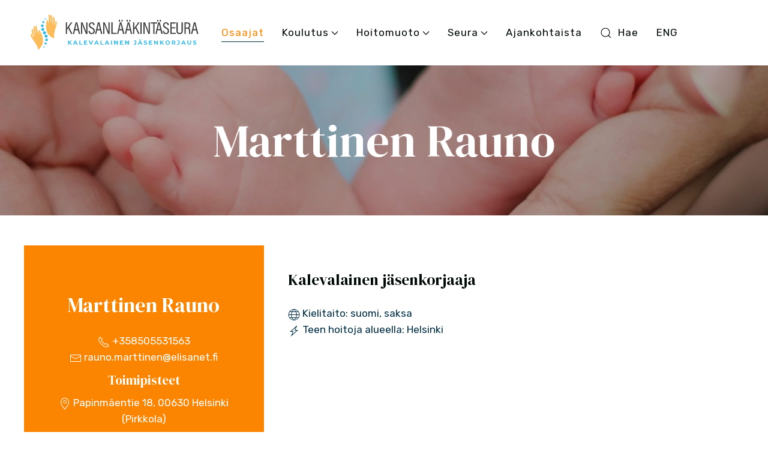

--- FILE ---
content_type: text/html; charset=UTF-8
request_url: https://kansanlaakintaseura.fi/osaajat/259
body_size: 3937
content:
<!doctype html>
<html lang="fi" dir="ltr" prefix="og: https://ogp.me/ns#">
<head>

<meta charset="utf-8">
<meta name="viewport" content="width=device-width, initial-scale=1">

<title>Marttinen Rauno | Kansanl&auml;&auml;kint&auml;seura</title>
<link rel="canonical" href="https://kansanlaakintaseura.fi/osaajat/259" />

<meta content="Kansanlääkintäseura ry" name="author" />
<meta content="Kalevalainen jäsenkorjaus on suomalainen perinnehoito, joka on tieteellisesti tehokkaaksi todistettu hoito kaikenikäisten tuki- ja liikuntaelinongelmiin." name="description" />
<meta content="index,follow,noodp" name="robots" />
<meta property="og:title" content="Marttinen Rauno | Kansanl&auml;&auml;kint&auml;seura" />
<meta property="og:type" content="website">
<meta property="og:url" content="https://kansanlaakintaseura.fi/osaajat/259" />
<meta property="og:image" content="https://kansanlaakintaseura.fi/media/site/e063e98ab2-1706003618/bonnie-kittle-f7bksvogwu-unsplash.jpg" />
<meta property="og:image:width" content="1920" />
<meta property="og:image:height" content="1439" />
<meta property="og:image:type" content="image/jpg" />
<meta property="og:site_name" content="Kansanlääkintäseura" />
<meta property="og:description" content="Kalevalainen jäsenkorjaus on suomalainen perinnehoito, joka on tieteellisesti tehokkaaksi todistettu hoito kaikenikäisten tuki- ja liikuntaelinongelmiin." />
<meta name="twitter:card" content="summary_large_image" />
<meta name="twitter:title" content="Marttinen Rauno | Kansanl&auml;&auml;kint&auml;seura" />
<meta name="twitter:description" content="Kalevalainen jäsenkorjaus on suomalainen perinnehoito, joka on tieteellisesti tehokkaaksi todistettu hoito kaikenikäisten tuki- ja liikuntaelinongelmiin." />
<meta name="twitter:image" content="https://kansanlaakintaseura.fi/media/site/e063e98ab2-1706003618/bonnie-kittle-f7bksvogwu-unsplash.jpg" />
<link rel="apple-touch-icon" sizes="180x180" href="https://kansanlaakintaseura.fi/media/site/1ffae429c7-1706003619/kansanlaakintaseura-logo-512-180x.png" />
<link rel="icon" type="image/png" href="https://kansanlaakintaseura.fi/media/site/1ffae429c7-1706003619/kansanlaakintaseura-logo-512-196x.png" sizes="196x196" />
<link rel="icon" type="image/png" href="https://kansanlaakintaseura.fi/media/site/1ffae429c7-1706003619/kansanlaakintaseura-logo-512-96x.png" sizes="96x96" />
<link rel="icon" type="image/png" href="https://kansanlaakintaseura.fi/media/site/1ffae429c7-1706003619/kansanlaakintaseura-logo-512-32x.png" sizes="32x32" />
<link rel="icon" type="image/png" href="https://kansanlaakintaseura.fi/media/site/1ffae429c7-1706003619/kansanlaakintaseura-logo-512-16x.png" sizes="16x16" />
<meta name="msapplication-TileImage" content="https://kansanlaakintaseura.fi/media/site/1ffae429c7-1706003619/kansanlaakintaseura-logo-512-150x.png" />

<link href="https://kansanlaakintaseura.fi/assets/app/dist/css/uikit.app.min.css?v=1706003616" rel="stylesheet"><link href="https://fonts.googleapis.com/css2?family=DM+Serif+Display:ital@0;1&family=Rubik:ital,wght@0,400;0,700;1,400&family=Spartan:wght@300&display=swap" rel="stylesheet">




<script src="https://kansanlaakintaseura.fi/assets/app/dist/js/uikit.min.js?v=1706003616"></script>
<script defer src="https://kansanlaakintaseura.fi/assets/app/dist/js/uikit-icons.min.js?v=1706003616"></script>


<script src="https://cdn.usefathom.com/script.js" data-site="ATWLKMPM" defer></script></head>
<body>
<div id="navbar" uk-sticky="show-on-up: true; start: 300; animation: uk-animation-slide-top; sel-target: .uk-navbar-container; cls-active: uk-navbar-sticky; cls-inactive:;">
  <div class="uk-navbar-container" aria-live="polite">
    <div class="uk-container">
    <nav class="uk-navbar" uk-navbar>
          <div class="uk-navbar-left">
              <a class="uk-logo" href="https://kansanlaakintaseura.fi" rel="home">
        <img data-src="https://kansanlaakintaseura.fi/media/site/d4d336be36-1706003619/kls-logo-kapea-2row.svg" class="uk-visible@s" style="height:75px;" alt="Kansanlääkintäseura" data-width data-height uk-img>
        <img data-src="https://kansanlaakintaseura.fi/media/site/d4d336be36-1706003619/kls-logo-kapea-2row.svg" class="uk-hidden@s" style="height:60px;" alt="Kansanlääkintäseura" data-width data-height uk-img>
                <img data-src="https://kansanlaakintaseura.fi/media/site/b603321600-1706003619/kls-logo-kapea-2row-white.svg" class="uk-logo-inverse uk-visible@s" style="height:75px;" alt="Kansanlääkintäseura" data-width data-height uk-img>
        <img data-src="https://kansanlaakintaseura.fi/media/site/b603321600-1706003619/kls-logo-kapea-2row-white.svg" class="uk-logo-inverse uk-hidden@s" style="height:60px;" alt="Kansanlääkintäseura" data-width data-height uk-img>
        </a>            </div>

                    
      <div class="uk-navbar-right">
            <div class="uk-visible@m">
                  <ul class="uk-navbar-nav">
  
        <li class="uk-active"><a href="https://kansanlaakintaseura.fi/osaajat">Osaajat    
            </a>
        </li>
  
        <li><a href="https://kansanlaakintaseura.fi/koulutukset">Koulutus    
            <span uk-navbar-parent-icon></span></a>
    <div class="uk-navbar-dropdown" uk-dropdown="animation: uk-animation-slide-bottom-small; duration: 300; offset: 0; animate-out: true;">
                  <ul class="uk-nav uk-navbar-dropdown-nav">
                                <li><a href="https://kansanlaakintaseura.fi/koulutukset">Tulevat koulutukset            
                                    </a>
                        </li>
                                <li><a href="https://kansanlaakintaseura.fi/koulutuspolku">Koulutuspolku            
                                    </a>
                        </li>
                                <li><a href="https://kansanlaakintaseura.fi/nain-aloitat-koulutuksesi">Näin aloitat koulutuksesi            
                                    </a>
                        </li>
                                <li><a href="https://kansanlaakintaseura.fi/hinnat">Hinnat            
                                    </a>
                        </li>
                                <li><a href="https://kansanlaakintaseura.fi/usein-kysyttya-koulutuksesta">Usein kysyttyä koulutuksesta            
                                    </a>
                        </li>
                </ul>
        </div>
        </li>
  
        <li><a href="https://kansanlaakintaseura.fi/tietoa-hoidosta">Hoitomuoto    
            <span uk-navbar-parent-icon></span></a>
    <div class="uk-navbar-dropdown" uk-dropdown="animation: uk-animation-slide-bottom-small; duration: 300; offset: 0; animate-out: true;">
                  <ul class="uk-nav uk-navbar-dropdown-nav">
                                <li><a href="https://kansanlaakintaseura.fi/tietoa-hoidosta">Tietoa hoitomuodosta            
                                    </a>
                        </li>
                                <li><a href="https://kansanlaakintaseura.fi/13-faktaa-kalevalaisesta-jasenkorjauksesta">13 faktaa            
                                    </a>
                        </li>
                                <li><a href="https://kansanlaakintaseura.fi/tieteelliset-tutkimukset">Tieteelliset tutkimukset            
                                    </a>
                        </li>
                                <li><a href="https://kansanlaakintaseura.fi/kirjat">Kirjat            
                                    </a>
                        </li>
                                <li><a href="https://kansanlaakintaseura.fi/kalevalaisen-jasenkorjauksen-eettiset-ohjeet">Eettiset ohjeet            
                                    </a>
                        </li>
                </ul>
        </div>
        </li>
  
        <li><a href="https://kansanlaakintaseura.fi/seura">Seura    
            <span uk-navbar-parent-icon></span></a>
    <div class="uk-navbar-dropdown" uk-dropdown="animation: uk-animation-slide-bottom-small; duration: 300; offset: 0; animate-out: true;">
                  <ul class="uk-nav uk-navbar-dropdown-nav">
                                <li><a href="https://kansanlaakintaseura.fi/seura">Kansanlääkintäseura            
                                    </a>
                        </li>
                                <li><a href="https://kansanlaakintaseura.fi/seura/saannot">Säännöt            
                                    </a>
                        </li>
                                <li><a href="https://kansanlaakintaseura.fi/seura/jasenrekisteriseloste">Jäsenrekisteriseloste            
                                    </a>
                        </li>
                                <li><a href="https://kansanlaakintaseura.fi/koulutustoiminta">Koulutustoiminta            
                                    </a>
                        </li>
                                <li><a href="https://kansanlaakintaseura.fi/jasenyys">Jäsenyys            
                                    </a>
                        </li>
                                <li><a href="https://kansanlaakintaseura.fi/jasenedut">Jäsenedut            
                                    </a>
                        </li>
                </ul>
        </div>
        </li>
  
        <li><a href="https://kansanlaakintaseura.fi/ajankohtaista">Ajankohtaista    
            </a>
        </li>
  
        <li><a href="https://kansanlaakintaseura.fi/search"><span class="uk-margin-small-right" uk-icon="search"></span>Hae    
            </a>
        </li>
  
        <li><a href="https://kansanlaakintaseura.fi/eng">ENG    
            </a>
        </li>
  </ul>              </div>
                                <!-- button -->
                <div class="uk-navbar-item uk-visible@m">
          <a class="uk-button uk-button-primary" href=""></a>
        </div>
                            <!-- offset click -->
        <a class="uk-navbar-toggle tm-menu-animate uk-hidden@m" data-no-swup uk-icon="icon: menu;" uk-toggle="target: #offcanvas"></a>
            </div>
      </nav>
      </div>
    </div>

    
    
  </div>  <div id="swup" class="transition-fade" aria-live="polite">

  
<header class="uk-section uk-animation-slide-bottom-small  uk-background-center-center uk-background-cover uk-light" sources="srcset: https://kansanlaakintaseura.fi/media/site/e063e98ab2-1706003618/bonnie-kittle-f7bksvogwu-unsplash.webp" data-src="https://kansanlaakintaseura.fi/media/site/e063e98ab2-1706003618/bonnie-kittle-f7bksvogwu-unsplash.jpg" style="background-color: #0000004d; background-blend-mode: overlay; background-repeat:no-repeat" uk-parallax="bgy: -120" uk-img="loading: eager">


<div class="uk-container uk-text-center uk-container-xsmall">

	<h1 class="uk-heading-large" uk-parallax="opacity: 1,0.3; start: 20%; end: 20%; y: 0,-30; scale: 0.9,1;">Marttinen Rauno</h1>
	
			
 

</div> <!-- container end -->
</header>
<div class="uk-container uk-margin-small">

<div uk-grid>

	<main class="uk-width-expand uk-margin-medium-top uk-margin-medium-bottom uk-animation-slide-bottom-small" role="main">
		<div class="uk-grid uk-grid-collapse" uk-grid>
			<div class="uk-width-1-3@m uk-background-primary uk-light uk-padding uk-first-column">
				<center>
												<img src=""/>
									
					<h2>Marttinen Rauno</h2>
										</h3>

												<a href="tel:+358505531563"> <span uk-icon="icon: receiver"></span> +358505531563</a><br/>
										
												<a href="mailto:rauno.marttinen@elisanet.fi"> <span uk-icon="icon: mail"></span> rauno.marttinen@elisanet.fi</a>
										
											<h4 class="uk-margin-small-bottom">Toimipisteet</h4>
						<a href="https://maps.google.com/?q=Papinmäentie 18, 00630 Helsinki (Pirkkola)" target="_blank"> <span uk-icon="icon: location"></span> Papinmäentie 18, 00630 Helsinki (Pirkkola)</a>
																														</center>
			</div>
			
			<div class="uk-width-2-3@m uk-padding">
				<h3>Kalevalainen jäsenkorjaaja</h3>
				
								
											<span uk-icon="icon: world"></span> Kielitaito: suomi, saksa														<br/>
								
				
								
								
											<span uk-icon="icon: bolt"></span> Teen hoitoja alueella: Helsinki<br/>
								
								
								
								
								
								
				<br/>
				
								
								
								
			</div>

	</main>
</div>


</div>
</div>


<footer>
<section id="38b1a3e1-6a2b-41d4-8b98-0deff6ddacad" class="uk-section uk-section-secondary uk-padding-remove-bottom">

        <div class="uk-container">
        <div class="uk-grid uk-grid-divider" uk-grid>
                <div class="uk-width-1-4@m">
                        


<h4>Kansanlääkintäseura ry</h4><p>on perustettu vuonna 1986 edistämään kansanparannusperinteen eteenpäin viemistä tutkimuksen, koulutuksen ja tiedottamisen kautta.</p>                    </div>
                <div class="uk-width-1-2@m">
                        


<h4>Seuran tarkoituksena on</h4><ul class="uk-list uk-list-checkbox"><li>vaalia kansanlääkintäperinnettä</li><li>edistää kansanparantajien ja terveydenhoitohenkilöstön yhteistyötä</li><li>toimia kansanlääkintäperinteen ja oppilääketieteen välisen ymmärtämyksen ja yhteistyön lisäämiseksi</li><li>tukea kansanlääkintäperinteen tutkimusta, tallennusta ja elvyttämistä</li><li>edistää kansanlääkintäperinteen elvyttämiseen tarkoitettujen tutkimus-, hoito- ja koulutustilojen aikaansaamista</li></ul>                    </div>
                <div class="uk-width-1-4@m">
                        


<h4>Yhteystiedot</h4><p>Ketopaikankuja 8<br>69100 Kannus<br>p. 0400 589 654<br><a href="mailto:paivio.vertanen@kotinet.com">paivio.vertanen@kotinet.com</a></p><p>Y-tunnus: <a href="https://tietopalvelu.ytj.fi/yritys/1480965-2" target="_blank" title="Kansanlääkintäseuran tiedot YTJ-palvelussa" rel="noopener noreferrer">1480965-2</a></p><p><a href="mailto:paivio.vertanen@kotinet.com" title="Hoitopalautteet" rel="noopener noreferrer">Hoitopalautteet</a></p>                    </div>
                </div>
    </div>
    </section><section id="20932d01-ab1d-405c-bbf0-61d9c208b5ad" class="uk-section uk-section-secondary uk-padding-remove-vertical uk-padding-medium">

        <div class="uk-container">
        <div class="uk-grid" uk-grid>
                <div class="uk-width-1-1@m">
                        
<div>
<hr class="uk-divider-icon"></div>                    </div>
                </div>
    </div>
    </section><section id="912d0012-c63c-4711-9a90-4ce90f62a95a" class="uk-section uk-section-xsmall uk-section-secondary uk-padding-remove-top">

        <div class="uk-container">
        <div class="uk-grid" uk-grid>
                <div class="uk-width-1-2@m">
                        
<div>
<a href="https://youtube.com/@kansanlaakintaseura" target="_blank"  uk-icon="icon: youtube" title="Youtube"></a>&nbsp;&nbsp;&nbsp;&nbsp;<a href="https://facebook.com/kansanlaakintaseura" target="_blank"  uk-icon="icon: facebook" title="Facebook"></a>&nbsp;&nbsp;&nbsp;&nbsp;<a href="https://instagram.com/kansanlaakintaseura" target="_blank"  uk-icon="icon: instagram" title="Instagram"></a></div>                    </div>
                <div class="uk-width-1-2@m uk-text-right uk-text-right@s uk-text-right@m">
                        


<p>© 2023 / <a href="https://kansanlaakintaseura.fi/" rel="noopener noreferrer">Kansanlääkintäseura</a></p>                    </div>
                </div>
    </div>
    </section></footer>
</div><!-- page end -->

<div id="offcanvas" uk-offcanvas="flip: true; overlay: true;">
  <div class="uk-offcanvas-bar uk-flex uk-flex-column">
  <button class="uk-offcanvas-close" type="button" uk-close></button>
    <div class="uk-margin-small-top uk-margin-medium-bottom">
    <a class="uk-logo" href="https://kansanlaakintaseura.fi" rel="home">
        <img data-src="https://kansanlaakintaseura.fi/media/site/d4d336be36-1706003619/kls-logo-kapea-2row.svg" class="uk-visible@s" style="height:75px;" alt="Kansanlääkintäseura" data-width data-height uk-img>
        <img data-src="https://kansanlaakintaseura.fi/media/site/d4d336be36-1706003619/kls-logo-kapea-2row.svg" class="uk-hidden@s" style="height:60px;" alt="Kansanlääkintäseura" data-width data-height uk-img>
                <img data-src="https://kansanlaakintaseura.fi/media/site/b603321600-1706003619/kls-logo-kapea-2row-white.svg" class="uk-logo-inverse uk-visible@s" style="height:75px;" alt="Kansanlääkintäseura" data-width data-height uk-img>
        <img data-src="https://kansanlaakintaseura.fi/media/site/b603321600-1706003619/kls-logo-kapea-2row-white.svg" class="uk-logo-inverse uk-hidden@s" style="height:60px;" alt="Kansanlääkintäseura" data-width data-height uk-img>
        </a>  </div>
      <div class="uk-margin-auto-vertical">
      <ul id="mobile-menu" class="uk-nav uk-nav-primary" aria-live="polite" uk-nav="toggle: .subnav-toggle">
                <li class=" uk-active">
      <a href="https://kansanlaakintaseura.fi/osaajat">
              Osaajat            </a>
        
        
    </li>
                <li class="uk-parent">
      <a href="https://kansanlaakintaseura.fi/koulutukset" class="uk-flex-middle uk-flex-between" data-no-swup>
              <span>Koulutus</span>
        <span class="subnav-toggle" uk-icon="chevron-left"></span>
            </a>
        
              
        <ul class="uk-nav-sub">
                                    <li>
              <a href="https://kansanlaakintaseura.fi/koulutukset">Tulevat koulutukset</a>
                        
                                    </li>
                                    <li>
              <a href="https://kansanlaakintaseura.fi/koulutuspolku">Koulutuspolku</a>
                        
                                    </li>
                                    <li>
              <a href="https://kansanlaakintaseura.fi/nain-aloitat-koulutuksesi">Näin aloitat koulutuksesi</a>
                        
                                    </li>
                                    <li>
              <a href="https://kansanlaakintaseura.fi/hinnat">Hinnat</a>
                        
                                    </li>
                                    <li>
              <a href="https://kansanlaakintaseura.fi/usein-kysyttya-koulutuksesta">Usein kysyttyä koulutuksesta</a>
                        
                                    </li>
                    </ul>

      
    </li>
                <li class="uk-parent">
      <a href="https://kansanlaakintaseura.fi/tietoa-hoidosta" class="uk-flex-middle uk-flex-between" data-no-swup>
              <span>Hoitomuoto</span>
        <span class="subnav-toggle" uk-icon="chevron-left"></span>
            </a>
        
              
        <ul class="uk-nav-sub">
                                    <li>
              <a href="https://kansanlaakintaseura.fi/tietoa-hoidosta">Tietoa hoitomuodosta</a>
                        
                                    </li>
                                    <li>
              <a href="https://kansanlaakintaseura.fi/13-faktaa-kalevalaisesta-jasenkorjauksesta">13 faktaa</a>
                        
                                    </li>
                                    <li>
              <a href="https://kansanlaakintaseura.fi/tieteelliset-tutkimukset">Tieteelliset tutkimukset</a>
                        
                                    </li>
                                    <li>
              <a href="https://kansanlaakintaseura.fi/kirjat">Kirjat</a>
                        
                                    </li>
                                    <li>
              <a href="https://kansanlaakintaseura.fi/kalevalaisen-jasenkorjauksen-eettiset-ohjeet">Eettiset ohjeet</a>
                        
                                    </li>
                    </ul>

      
    </li>
                <li class="uk-parent">
      <a href="https://kansanlaakintaseura.fi/seura" class="uk-flex-middle uk-flex-between" data-no-swup>
              <span>Seura</span>
        <span class="subnav-toggle" uk-icon="chevron-left"></span>
            </a>
        
              
        <ul class="uk-nav-sub">
                                    <li>
              <a href="https://kansanlaakintaseura.fi/seura">Kansanlääkintäseura</a>
                        
                                    </li>
                                    <li>
              <a href="https://kansanlaakintaseura.fi/seura/saannot">Säännöt</a>
                        
                                    </li>
                                    <li>
              <a href="https://kansanlaakintaseura.fi/seura/jasenrekisteriseloste">Jäsenrekisteriseloste</a>
                        
                                    </li>
                                    <li>
              <a href="https://kansanlaakintaseura.fi/koulutustoiminta">Koulutustoiminta</a>
                        
                                    </li>
                                    <li>
              <a href="https://kansanlaakintaseura.fi/jasenyys">Jäsenyys</a>
                        
                                    </li>
                                    <li>
              <a href="https://kansanlaakintaseura.fi/jasenedut">Jäsenedut</a>
                        
                                    </li>
                    </ul>

      
    </li>
                <li class="">
      <a href="https://kansanlaakintaseura.fi/ajankohtaista">
              Ajankohtaista            </a>
        
        
    </li>
                <li class="">
      <a href="https://kansanlaakintaseura.fi/search">
              Hae            </a>
        
        
    </li>
                <li class="">
      <a href="https://kansanlaakintaseura.fi/eng">
              ENG            </a>
        
        
    </li>
                      </ul>
    </div>
  <div class="uk-margin-large-top">
    <div>
        <!-- Social Media -->
<a href="https://youtube.com/@kansanlaakintaseura" target="_blank" class="uk-margin-medium-right" uk-icon="icon: youtube;" uk-tooltip="Youtube"></a>
<a href="https://facebook.com/kansanlaakintaseura" target="_blank" class="uk-margin-medium-right" uk-icon="icon: facebook;" uk-tooltip="Facebook"></a>
<a href="https://instagram.com/kansanlaakintaseura" target="_blank" uk-icon="icon: instagram;" uk-tooltip="Instagram"></a>
        </div>
    <div class="uk-text-small uk-text-muted uk-margin-medium-top">
    &copy; Kansanlääkintäseura    </div>
  </div>
  </div>
</div>

</body>
</html>